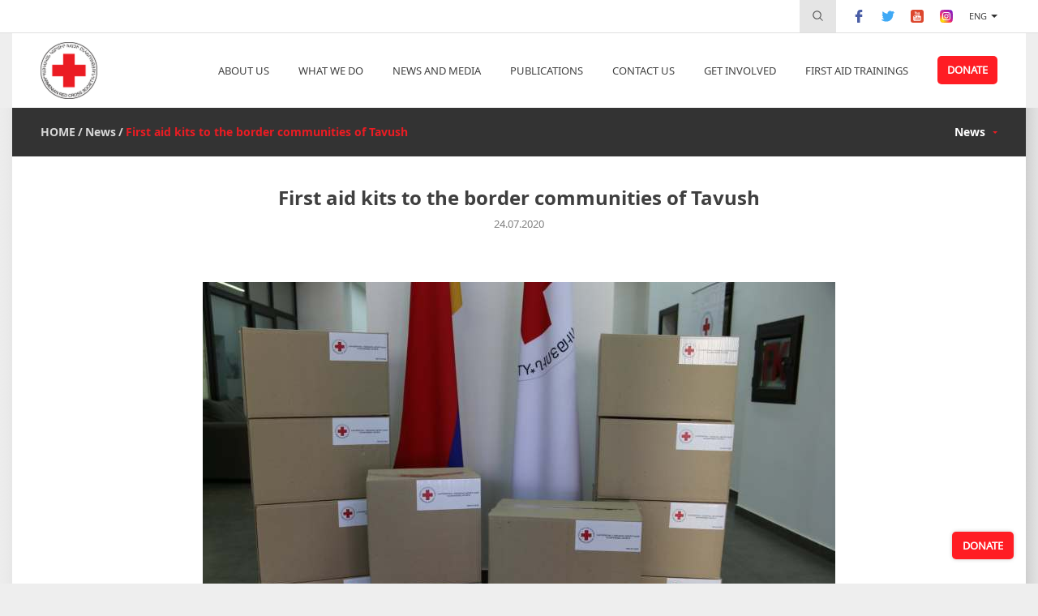

--- FILE ---
content_type: text/html; charset=utf-8
request_url: https://www.redcross.am/en/news/first-aid.html
body_size: 9745
content:
<!DOCTYPE html><html><head><meta charset="utf-8" /><title>First aid kits to the border communities of Tavush - The Armenian Red Cross Society</title><meta http-equiv="content-language" content="en" /><meta name="description" content="The Armenian Red Cross Society" /><meta name="keywords" content="The Armenian Red Cross Society" /><meta name="author" content="Studio One"/><meta name="viewport" content="width=device-width, initial-scale=1,minimum-scale=1, maximum-scale=1, user-scalable=no"/><meta name="geo.region" content="AM-ER" /><meta name="geo.placename" content="Yerevan" /><meta name="geo.position" content="40.182166;44.498843" /><meta name="ICBM" content="40.182166, 44.498843" /><link rel="icon" href="/favicon.png" type="image/png" /><meta name="facebook-domain-verification" content="402nad2m9steds1sqt5djujiz4nnqd" /><meta property="og:site_name" content="The Armenian Red Cross Society"/><meta property="og:url" content="https://www.redcross.am/en/news/first-aid.html" /><meta property="og:type" content="website" /><meta property="og:title" content="First aid kits to the border communities of Tavush" /><meta property="og:description" content="  Content will be available soon.  "/><!--meta property="og:description" content="&lt;p&gt;&lt;span&gt;Content will be available soon.&lt;/span&gt;&lt;/p&gt;"/--><meta property="og:image" content="https://www.redcross.am/resources/redcross/img/news/list/1595598294-9909.jpeg" /><link href="/min/?b=resources/redcross/css&amp;f=owl.carousel.css,flexslider.css,jquery.scrollbar.css&amp;v=1.6.8" rel="stylesheet" type="text/css"/><link href="/min/?b=resources/redcross/css&amp;f=bootstrap.css,style.css,resp.css&amp;v=1.6.8" rel="stylesheet" type="text/css"/><script src="/min/?b=resources/redcross/js&amp;f=jquery-2.2.4.js,jquery.scrollbar.js,owl.carousel.js,jquery.flexslider.js&amp;v=1"  type="text/javascript"></script><script src="/min/?b=resources/redcross/js&amp;f=bootstrap.js,masonry.pkgd.js,main.js&amp;v=1"  type="text/javascript"></script><script type="text/javascript" src="https://maps.googleapis.com/maps/api/js?v=3&key=AIzaSyAJIk0uOuhLnht2g6fYVM_L-tlrKKrxELE"></script><script type="text/javascript">var img_path="resources/redcross/";</script><script src='https://www.google.com/recaptcha/api.js?onload=onloadCallback&render=explicit&hl=en' async defer></script>
<!-- Facebook Pixel Code -->
<script>
!function(f,b,e,v,n,t,s)
{if(f.fbq)return;n=f.fbq=function(){n.callMethod?
n.callMethod.apply(n,arguments):n.queue.push(arguments)};
if(!f._fbq)f._fbq=n;n.push=n;n.loaded=!0;n.version='2.0';
n.queue=[];t=b.createElement(e);t.async=!0;
t.src=v;s=b.getElementsByTagName(e)[0];
s.parentNode.insertBefore(t,s)}(window, document,'script',
'https://connect.facebook.net/en_US/fbevents.js');
fbq('init', '1912748895560939');
fbq('track', 'PageView');
</script>
<noscript><img height="1" width="1" style="display:none"
src="https://www.facebook.com/tr?id=1912748895560939&ev=PageView&noscript=1"
/></noscript>
<!-- End Facebook Pixel Code -->
<!-- Google Analytics -->
        <script>
            (function(i,s,o,g,r,a,m){i['GoogleAnalyticsObject']=r;i[r]=i[r]||function(){
                (i[r].q=i[r].q||[]).push(arguments)},i[r].l=1*new Date();a=s.createElement(o),
                m=s.getElementsByTagName(o)[0];a.async=1;a.src=g;m.parentNode.insertBefore(a,m)
            })(window,document,'script','https://www.google-analytics.com/analytics.js','ga');

            ga('create', 'UA-112267843-1', 'auto');
            ga('send', 'pageview');
        </script>
        <!-- End Google Analytics --></head><body ><div id="fb-root"></div>
    <script>(function(d, s, id) {
        var js, fjs = d.getElementsByTagName(s)[0];
        if (d.getElementById(id)) return;
        js = d.createElement(s); js.id = id;
        js.src = "//connect.facebook.net/en_US/sdk.js#xfbml=1&version=v2.5";
        fjs.parentNode.insertBefore(js, fjs);
    }(document, 'script', 'facebook-jssdk'));</script>
    <div class="header"><div class="header_inner"><div class="header_top"><div class="inner_container"><div class="header_top_inner clearfix"><div class="header_top_menu_block fr"><div class="search_form_block"><div class="search_place_button"><img src="https://www.redcross.am/resources/redcross/css/images/search_icon.svg" alt="Search" title="Search"/></div><form class="search_form" action="/en/search.html" method="GET"><input type="search" name="term" placeholder="Search"><button type="submit"><img src="https://www.redcross.am/resources/redcross/css/images/search_icon.svg" alt="Search" title="Search"/></button></form></div><div class="social_buttons_block"><div class="social_button"><a href="" target="_blank" rel="nofollow"><img src="https://www.redcross.am/resources/redcross/css/images/facebook-logo.svg" alt="facebook" title="facebook"/></a></div><div class="social_button"><a href="" target="_blank" rel="nofollow"><img src="https://www.redcross.am/resources/redcross/css/images/twitter.svg" alt="twitter" title="twitter"/></a></div><div class="social_button"><a href="" target="_blank" rel="nofollow"><img src="https://www.redcross.am/resources/redcross/css/images/youtube.svg" alt="youtube" title="youtube"/></a></div><div class="social_button"><a href="" target="_blank" rel="nofollow"><img src="https://www.redcross.am/resources/redcross/css/images/instagram.svg" alt="instagram" title="instagram"/></a></div></div><div class="language_block"><a class="language_button active_language" href="javascript:void(0)" data-lg="en">Eng</a><div class="language_dropdown"><a href="/news/first-aid.html">Հայ</a><a href="/en/news/first-aid.html">Eng</a></div></div></div></div></div></div><div class="header_bottom"><div class="inner_container"><div class="header_bottom_inner"><div class="main_logo_block fl"><div class="main_logo"><a href="/en/home.html"><img src="https://www.redcross.am/resources/redcross/css/images/main_logo.png?v=1" alt="Logo" title="Logo"/></a></div></div><div class="open_mobile_menu"><span></span><span></span><span></span></div><div class="main_menu_section fr"><div class="mobile_top_menu_block"><div class="mobile_menu_close_button"><img src="https://www.redcross.am/resources/redcross/css/images/cancel.svg" alt="Отменить" title="Отменить"/></div><div class="language_block"><a href="/news/first-aid.html" >Հայ</a><a class="active_language" href="javascrip:void(0)">Eng</a></div><div class="search_form_block"><div class="search_place_button"><img src="https://www.redcross.am/resources/redcross/css/images/search_icon.svg" alt="Search" title="Search"/></div><form class="search_form" action="/en/search.html" method="GET"><input type="search" name="term" placeholder="Search"><button type="submit"><img src="https://www.redcross.am/resources/redcross/css/images/search_icon.svg" alt="Search" title="Search"/></button></form></div></div><div class="for_mobile_main_menu"><ul class="main_menu_block"><li class="main_menu"><a class="menu_button" href="javascript:void(0)">ABOUT US</a><div class="main_menu_dropdown"><div class="menu_dropdown_button"><a href="/en/who-we-are/about-us.html"  >About us</a></div><div class="menu_dropdown_button"><a href="/en/who-we-are/history.html"  >History</a></div><div class="menu_dropdown_button"><a href="/en/who-we-are/mission.html"  >Mission and goal</a></div><div class="menu_dropdown_button"><a href="/en/who-we-are/rcrc-movement.html"  >RC/RC Movement</a></div><div class="menu_dropdown_button"><a href="/en/who-we-are/հիմնարար-սկզբունքները.html"  >Fundamental Principles</a></div><div class="menu_dropdown_button"><a href="team"  >Presidium</a></div><div class="menu_dropdown_button"><a href="executive_body"  >Executive Body</a></div><div class="menu_dropdown_button"><a href="branches"  >Branches</a></div><div class="menu_dropdown_button"><a href="/en/who-we-are/analyzes.html"  >Financial Reports</a></div><div class="menu_dropdown_button"><a href="/en/who-we-are/arcs-strategy_2011_2020.html"  >ARCS Strategy 2011-2020</a></div><div class="menu_dropdown_button"><a href="/en/who-we-are/arcs-strategy_2022_2026.html"  >ARCS Strategy - 2022-2026</a></div></div></li><li class="main_menu"><a class="menu_button" href="javascript:void(0)">What we do</a><div class="main_menu_dropdown"><div class="menu_dropdown_button"><a href="/en/what-we-do/disaster-management.html"  >Disaster Management</a></div><div class="menu_dropdown_button"><a href="/en/what-we-do/population-movement.html"  >Population Movement</a></div><div class="menu_dropdown_button"><a href="/en/what-we-do/search-service.html"  >Tracing Service</a></div><div class="menu_dropdown_button"><a href="/en/what-we-do/first-aid.html"  >First Aid</a></div><div class="menu_dropdown_button"><a href="/en/what-we-do/social.html"  >Social Support and Health Care </a></div><div class="menu_dropdown_button"><a href="/en/what-we-do/information-and-dissemination.html"  >Dissemination of Humanitarian Values</a></div><div class="menu_dropdown_button"><a href="/en/what-we-do/international-activities.html"  >International Activities</a></div><div class="menu_dropdown_button"><a href="/en/what-we-do/red-cross-youth.html"  >Red Cross Youth</a></div><div class="menu_dropdown_button"><a href="/en/what-we-do/volunteering.html"  >Volunteering and membership</a></div><div class="menu_dropdown_button"><a href="/en/what-we-do/organizational-development.html"  >Organization Development</a></div><div class="menu_dropdown_button"><a href="/en/what-we-do/resource-mobilization.html"  >Resource Mobilization</a></div><div class="menu_dropdown_button"><a href="/en/what-we-do/gratsia-rehabilitation-center.html"  >Gratsia International Rehabilitation Center</a></div></div></li><li class="main_menu"><a class="menu_button" href="javascript:void(0)">News and Media</a><div class="main_menu_dropdown"><div class="menu_dropdown_button"><a href="news"  >News</a></div><div class="menu_dropdown_button"><a href="/en/newsroom/interviews.html"  >Interviews</a></div><div class="menu_dropdown_button"><a href="gallery"  >Gallery</a></div><div class="menu_dropdown_button"><a href="video"  >Videos</a></div><div class="menu_dropdown_button"><a href="/en/newsroom/mass-media.html"  >Media Contacts</a></div></div></li><li class="main_menu"><a class="menu_button" href="javascript:void(0)">Publications</a><div class="main_menu_dropdown"><div class="menu_dropdown_button"><a href="reports"  >Annual Reports</a></div><div class="menu_dropdown_button"><a href="newsletters"  >Newsletters</a></div></div></li><li class="main_menu"><a class="menu_button" href="/en/contacts.html" >CONTACT US</a></li><li class="main_menu"><a class="menu_button" href="javascript:void(0)">Get Involved</a><div class="main_menu_dropdown"><div class="menu_dropdown_button"><a href="/en/become-a-volunteer/how-to-become-a-volunteer1.html"  >How to become a volunteer</a></div><div class="menu_dropdown_button"><a href="/en/become-a-volunteer/our-volunteers.html"  >Our Volunteers</a></div></div></li><li class="main_menu"><a class="menu_button" href="https://firstaidtrainings.redcross.am"  target="_blank" >First aid trainings</a></li><li class="main_menu menu_donate_button"><a class="menu_button" href="/en/donate.html">DONATE</a></li></ul></div><div class="mobile_social_buttons_block"><div class="mobile_social_buttons_block_inner"><div class="social_button"><a href="" target="_blank"><img src="https://www.redcross.am/resources/redcross/css/images/facebook-logo.svg" alt="facebook" title="facebook"/></a></div><div class="social_button"><a href="" target="_blank"><img src="https://www.redcross.am/resources/redcross/css/images/twitter.svg" alt="twitter" title="twitter"/></a></div><div class="social_button"><a href="" target="_blank"><img src="https://www.redcross.am/resources/redcross/css/images/youtube.svg" alt="youtube" title="youtube"/></a></div><div class="social_button"><a href="" target="_blank"><img src="https://www.redcross.am/resources/redcross/css/images/flicr.svg" alt="flicr" title="flicr"/></a></div></div></div></div><span class="cb"></span></div></div></div></div></div>
<script type="text/javascript">

        var widgetId1;
        //var widgetId2;
        
        var onloadCallback = function() {
            
            if($('#widget-1').length>0)
            {
                widgetId1 = grecaptcha.render('widget-1', {
                  'sitekey' : '6LeLqDsUAAAAAFbHCm95FCZXgNoxrJB-p5FGlMQ1',
                  'theme' : 'light'
                });
            }
           
        };
    </script>
<div class="content inner_pages_content"><div class="inner_container"><div class="content_menu_section"><div class="content_inner"><div class="content_menu_section_inner clearfix"><span class="menu_layer"></span><div class="pageing_types_block fl"><div class="pageing_type"><a class="pageing_type_button" href="/en/home.html">HOME</a></div><div class="pageing_type "><div style="display:none;">Array
(
    [label] => News
    [uri] => /en/news.html
    [id] => 6
    [content] => 0
)
1</div><a class="pageing_type_button" href="/en/news.html" >News</a></div><div class="pageing_type in_page"><div style="display:none;">Array
(
    [label] => First aid kits to the border communities of Tavush
    [uri] => /en/news/first-aid.html
    [id] => 441
)
1</div><a class="pageing_type_button" href="/en/news/first-aid.html" >First aid kits to the border communities of Tavush</a></div></div><div class="content_menu_block fr"><ul class="content_menu_block_inner"><li class="content_menu"><a class="content_menu_button" href="/en/news.html">News</a><div class="content_menu_dropdown"><ul class="content_menu_dropdown_inner"><li class="content_menu_dropdown_block"><a class="content_menu_dropdown_button" href="/en/news/bacumgyumri.html">After the renovation, the Gyumri 24-Hour Care Center was reopened</a></li><li class="content_menu_dropdown_block"><a class="content_menu_dropdown_button" href="/en/news/hogebannerre.html">RENEW: Restoring Livelihoods and Enhancing Well-being of conflict-affected population from Nagorno Karabakh in Armenia –  Providing Mental Health and Psychosocial Support   </a></li><li class="content_menu_dropdown_block"><a class="content_menu_dropdown_button" href="/en/news/haytararutyunnorutyunasx.html">Call for Applications: Head Nurse</a></li><li class="content_menu_dropdown_block"><a class="content_menu_dropdown_button" href="/en/news/gyumruxnamqikentron.html">Newly renovated residential block at the ARCS Gyumri Care Center</a></li><li class="content_menu_dropdown_block"><a class="content_menu_dropdown_button" href="/en/news/hurjoyaxnamq.html">Specifics of care for older people and people with disabilities</a></li><li class="content_menu_dropdown_block"><a class="content_menu_dropdown_button" href="/en/news/haykakanbujquyr.html">TERMS OF REFERENCE</a></li><li class="content_menu_dropdown_block"><a class="content_menu_dropdown_button" href="/en/news/24-health-care.html">New Year for the elderly and people with disabilities.</a></li><li class="content_menu_dropdown_block"><a class="content_menu_dropdown_button" href="/en/news/working-together.html">W2X - Working 2gether for quality care, well-being and dignity– Next Level</a></li><li class="content_menu_dropdown_block"><a class="content_menu_dropdown_button" href="/en/news/who-cares.html"> "Who cares" program and Psychological First Aid (PFA) course</a></li><li class="content_menu_dropdown_block"><a class="content_menu_dropdown_button" href="/en/news/kotayk.html">Kotayk, Support for 350 families and 1086 people</a></li><li class="content_menu_dropdown_block"><a class="content_menu_dropdown_button" href="/en/news/24-hours-health-care.html">Gyumri Care Centre </a></li><li class="content_menu_dropdown_block"><a class="content_menu_dropdown_button" href="/en/news/new-year-was-celebrated-in-gyumri-24-hours-care-center.html">New Year was celebrated in Gyumri 24-hours Care Center</a></li><li class="content_menu_dropdown_block"><a class="content_menu_dropdown_button" href="/en/news/events-for-elderly-of-home-care.html">Celebrating New Year: events for home care service beneficaries </a></li><li class="content_menu_dropdown_block"><a class="content_menu_dropdown_button" href="/en/news/yerevan-home-care-service.html">Support Home Care Service in Shirak, Lori and Vayots dzor </a></li><li class="content_menu_dropdown_block"><a class="content_menu_dropdown_button" href="/en/news/cultural-activities-for-home-care-beneficiaries.html">Cultural activities for elderly of home care </a></li><li class="content_menu_dropdown_block"><a class="content_menu_dropdown_button" href="/en/news/healthy-lifestyle-campaign-in-gegharkunik.html">Healthy lifestyle campaign in Gegharkunik </a></li><li class="content_menu_dropdown_block"><a class="content_menu_dropdown_button" href="/en/news/psychosocial-support-for-conflict-affected-people.html">Psychosocial support for conflict-affected people</a></li><li class="content_menu_dropdown_block"><a class="content_menu_dropdown_button" href="/en/news/such-events-change-our-daily-life-alleviate-the-feeling-of-loneliness-rima-manukyan.html">Such events change our daily life, alleviate the feeling of loneliness․ Rima Manukyan</a></li><li class="content_menu_dropdown_block"><a class="content_menu_dropdown_button" href="/en/news/arcs-volunteers-continue-visiting-single-elderly-people-living-in-regions.html">ARCS volunteers continue visiting single elderly people living in regions</a></li><li class="content_menu_dropdown_block"><a class="content_menu_dropdown_button" href="/en/news/i-like-to-communicate-with-red-cross-volunteers-i-dont-like-to-be-alone-elmira-dalakyan.html">I like to communicate with Red Cross volunteers, I don</a></li><li class="content_menu_dropdown_block"><a class="content_menu_dropdown_button" href="/en/news/arcs-volunteers-within-the-food-assistance-program-visiting-single-elderly-and-disabled-of-the-regional-brunches.html">Lonely elderly people living in regions receive food parcels</a></li><li class="content_menu_dropdown_block"><a class="content_menu_dropdown_button" href="/en/news/arcs-raises-awareness-among-the-public-about-healthy-lifestyle.html">ARCS promotes healthy lifestyle</a></li><li class="content_menu_dropdown_block"><a class="content_menu_dropdown_button" href="/en/news/arame-armenian-popular-singer-joined-armenian-red-cross-as-a-home-care-volunteer.html">Arame, Armenian popular singer joined Armenian Red Cross as a Home Care Volunteer</a></li><li class="content_menu_dropdown_block"><a class="content_menu_dropdown_button" href="/en/news/support-home-care-service.html">Support Home Care Service in Shirak, Lori and Vayots dzor </a></li><li class="content_menu_dropdown_block"><a class="content_menu_dropdown_button" href="/en/news/world-diabetes-day-walk_2022.html"> "Global Diabetes Walk" in Gegharkunik, Ararat, Aragatsotn on the occasion of Global Diabetes Day</a></li><li class="content_menu_dropdown_block"><a class="content_menu_dropdown_button" href="/en/news/international-day-for-older-persons.html">October 1st, international day for older persons</a></li><li class="content_menu_dropdown_block"><a class="content_menu_dropdown_button" href="/en/news/round-table-discussion-in-gyumri-care-center.html">Round-table discussions on Gyumri 24-hour care center</a></li><li class="content_menu_dropdown_block"><a class="content_menu_dropdown_button" href="/en/news/pss-essay-contest.html">Challenge for Youth</a></li><li class="content_menu_dropdown_block"><a class="content_menu_dropdown_button" href="/en/news/coronavirus-arcs-activities.html"> Armenian Red Cross Society  activities  in response to Covid-19 Pandemic</a></li><li class="content_menu_dropdown_block"><a class="content_menu_dropdown_button" href="/en/news/renovation-in-gyumri-care-center.html">Renovation in ARCS Gyumri 24-hour Care Center is in the process</a></li><li class="content_menu_dropdown_block"><a class="content_menu_dropdown_button" href="/en/news/arcs-received-certificate-from-ministry-of-health.html">Armenian Red Cross Society received certificate from Ministry of health</a></li><li class="content_menu_dropdown_block"><a class="content_menu_dropdown_button" href="/en/news/vaccination-day.html">Vaccination Day in Yerevan, Gyumri, Vanadzor</a></li><li class="content_menu_dropdown_block"><a class="content_menu_dropdown_button" href="/en/news/միջոցառում-գյումրու-խնամքի-կենտրոնում.html">Event was held in Gyumri 24-hour care center</a></li><li class="content_menu_dropdown_block"><a class="content_menu_dropdown_button" href="/en/news/կարմի-խաչի-ուտելիքները-համով-են-ու-սնդդարար.html">There is so much love and warmth here, grandpa Armo</a></li><li class="content_menu_dropdown_block"><a class="content_menu_dropdown_button" href="/en/news/մասիսի-բարեգործական-ճաշարան.html">Food here tastes like mom-made, says Arayik Tanajyan, about ARCS Masis Soup Kitchen meals. </a></li><li class="content_menu_dropdown_block"><a class="content_menu_dropdown_button" href="/en/news/տուբերկուլյոզի-օր.html">World Tuberculosis Day observed on 24 March</a></li><li class="content_menu_dropdown_block"><a class="content_menu_dropdown_button" href="/en/news/վարսահարդարդարներն-այցելեցին-գյումրու-խնամքի-կենտրոն.html">March 8 event in ARCS Gyumri 24-hour care center</a></li><li class="content_menu_dropdown_block"><a class="content_menu_dropdown_button" href="/en/news/բաց-դռների-օր-գյումրու-խնամքի-կենտրոնում.html">Open doors even held in Gyumri 24-hour care center</a></li><li class="content_menu_dropdown_block"><a class="content_menu_dropdown_button" href="/en/news/new-year-gyumri-24-hour-care-center.html">New Year in Gyumri 24-hour Care Center</a></li><li class="content_menu_dropdown_block"><a class="content_menu_dropdown_button" href="/en/news/the-childrens-resilience-program.html">Providing safe, positive spaces for children affected by the Nagorno-Karabakh conflict</a></li><li class="content_menu_dropdown_block"><a class="content_menu_dropdown_button" href="/en/news/assistance-to-school-children.html">Assistance to school children who moved to Kotayk region due to the escalation of the Karabakh conflict</a></li><li class="content_menu_dropdown_block"><a class="content_menu_dropdown_button" href="/en/news/cooperation-with-nivea.html">Cooperation with Nivea company</a></li><li class="content_menu_dropdown_block"><a class="content_menu_dropdown_button" href="/en/news/psychosocial-support-team-armenian-red-cross.html">Psychosocial support: Addressing hidden wounds</a></li><li class="content_menu_dropdown_block"><a class="content_menu_dropdown_button" href="/en/news/paid-traineeship-opportunity.html">The fourth round of a three-month paid traineeship opportunity</a></li><li class="content_menu_dropdown_block"><a class="content_menu_dropdown_button" href="/en/news/needs-assessments.html">Our volunteers are conducting needs assessments</a></li><li class="content_menu_dropdown_block"><a class="content_menu_dropdown_button" href="/en/news/humanitarian-assistance-to-vulnerable-families-and-lonely-elderly.html">Armenian Red Cross provides humanitarian assistance to 6000 vulnerable families and lonely elderly people living in Yerevan</a></li><li class="content_menu_dropdown_block"><a class="content_menu_dropdown_button" href="/en/news/awareness-raising-campaign-coronavirus-ra-prime-minister-yandex-go.html">Against Covid-19. cooperation between RA Prime Minister Office, ARCS and Yandex </a></li><li class="content_menu_dropdown_block"><a class="content_menu_dropdown_button" href="/en/news/first-aid.html">First aid kits to the border communities of Tavush</a></li><li class="content_menu_dropdown_block"><a class="content_menu_dropdown_button" href="/en/news/covid-19-public-awareness-campaign-protect-yourself.html">How to protect yourself from COVID-19  public awareness campaign</a></li><li class="content_menu_dropdown_block"><a class="content_menu_dropdown_button" href="/en/news/memorandum-of-understanding-arcs-and-agbu.html">Memorandum of Understanding between the Armenian Red Cross Society and the Armenian General Benevolent Union</a></li><li class="content_menu_dropdown_block"><a class="content_menu_dropdown_button" href="/en/news/humanitarian-aid-izmirlian-charitable-foundation.html">Humanitarian aid for the most vulnerable people with the support of Izmirlian Charitable Foundation</a></li><li class="content_menu_dropdown_block"><a class="content_menu_dropdown_button" href="/en/news/dental-services-for-elderly-gyumri-24-hour-care-center.html">Support for the elderly.  Program aimed at providing dental services to  residents of "Gyumri 24-hour Care Center" was implemented</a></li><li class="content_menu_dropdown_block"><a class="content_menu_dropdown_button" href="/en/news/humanitarian-aid-vayots-dzor.html">Humanitarian Aid to the most vulnerable groups. Vayots dzor</a></li><li class="content_menu_dropdown_block"><a class="content_menu_dropdown_button" href="/en/news/responding-to-covid-19-in-abovyan.html">Responding to COVID-19. in Abovyan and surrounding communities</a></li><li class="content_menu_dropdown_block"><a class="content_menu_dropdown_button" href="/en/news/covid-19-ararat-region.html">Responding to COVID-19. Ararat region</a></li><li class="content_menu_dropdown_block"><a class="content_menu_dropdown_button" href="/en/news/arcs-gyumri-boarding-house.html">Armenian Red Cross Society took over the management of the Gyumri Boarding House</a></li><li class="content_menu_dropdown_block"><a class="content_menu_dropdown_button" href="/en/news/cooperation-my-step-foundation-armenian-red-cross-society.html">The cooperation between  "My Step" Foundation and the Armenian Red Cross Society continues</a></li><li class="content_menu_dropdown_block"><a class="content_menu_dropdown_button" href="/en/news/humanitarian-aid-armavir.html">Humanitarian Aid to the most vulnerable groups. Armavir</a></li><li class="content_menu_dropdown_block"><a class="content_menu_dropdown_button" href="/en/news/humanitarian-aid-for-the-most-vulnerable-people.html">Humanitarian aid for the most vulnerable people with the support of Carrefour Armenia</a></li><li class="content_menu_dropdown_block"><a class="content_menu_dropdown_button" href="/en/news/all-the-care-services-continue-their-work.html">In the days of the Covid-19 pandemic, Home care service of the Armenian Red Cross Society is operating in the same mode</a></li><li class="content_menu_dropdown_block"><a class="content_menu_dropdown_button" href="/en/news/arcs-stepanavan-territorial-branch-assistance.html">Assistance for Families affected by the fire</a></li><li class="content_menu_dropdown_block"><a class="content_menu_dropdown_button" href="/en/news/armenian-red-cross-society-covid-19-pandemic-syunik.html">Humanitarian Aid to the most vulnerable groups. Syunik</a></li><li class="content_menu_dropdown_block"><a class="content_menu_dropdown_button" href="/en/news/armenian-red-cross-society-covid-19-pandemic.html">Humanitarian Aid to the most vulnerable groups.  Tavush Region</a></li><li class="content_menu_dropdown_block"><a class="content_menu_dropdown_button" href="/en/news/continuous-support-to-the-most-vulnerable-covid19.html">Responding to Covid-19. ARCS continues to support the most vulnerable</a></li><li class="content_menu_dropdown_block"><a class="content_menu_dropdown_button" href="/en/news/visits-to-elderly-coronavirus-gyumri.html">We are by the side of the lonely elderly </a></li><li class="content_menu_dropdown_block"><a class="content_menu_dropdown_button" href="/en/news/volunteers-of-arcs-regularly-visit-the-elderly.html">The volunteers of  Armenian Red Cross Society take the hot meal to the homes of  elderly beneficaries</a></li><li class="content_menu_dropdown_block"><a class="content_menu_dropdown_button" href="/en/news/mary-vardanyan-arcs-volunteers.html">When you help people, you get it back doubled.Mary Vardanyan</a></li><li class="content_menu_dropdown_block"><a class="content_menu_dropdown_button" href="/en/news/integration-of-syrian-armenians.html">Activities aimed at integration of Syrian-Armenians</a></li><li class="content_menu_dropdown_block"><a class="content_menu_dropdown_button" href="/en/news/new-year-event-in-gyumri-residential-care-home.html">New Year was celebrated in Gyumri Redicential Care Home </a></li><li class="content_menu_dropdown_block"><a class="content_menu_dropdown_button" href="/en/news/gyumri-group-home-for-elderly-people.html">Armenian Red Cross Society will invest AMD 163 millions in  Gyumri Nurse Home </a></li><li class="content_menu_dropdown_block"><a class="content_menu_dropdown_button" href="/en/news/increased-resilience-of-syrian-armenians-and-host-population.html">“Increased Resilience of Syrian Armenians and Host Population” program</a></li><li class="content_menu_dropdown_block"><a class="content_menu_dropdown_button" href="/en/news/syrian-armenians-integration-in-armenia.html">Integration of Syrian Armenians in Armenia</a></li><li class="content_menu_dropdown_block"><a class="content_menu_dropdown_button" href="/en/news/meeting-ra-minister-of-labor-and-social-affairs.html"> Meeting with RA Minister of Labor and Social Affairs </a></li><li class="content_menu_dropdown_block"><a class="content_menu_dropdown_button" href="/en/news/syrian-armenians-integration.html">Support for Syrian-Armenians</a></li><li class="content_menu_dropdown_block"><a class="content_menu_dropdown_button" href="/en/news/safe-blood-for-all.html">Safe blood for all</a></li><li class="content_menu_dropdown_block"><a class="content_menu_dropdown_button" href="/en/news/news-elderly-dormitory.html">''There are good and uniquely good people, ''grandmother Roselia</a></li><li class="content_menu_dropdown_block"><a class="content_menu_dropdown_button" href="/en/news/world-tb-day.html">24 March: World Tuberculosis Day</a></li><li class="content_menu_dropdown_block"><a class="content_menu_dropdown_button" href="/en/news/arcs-humanity-volunteers-regions.html">The things we do are like monuments </a></li><li class="content_menu_dropdown_block"><a class="content_menu_dropdown_button" href="/en/news/now-i-have-my-new-family-red-cross-mrs-greta.html">Now I have my new family - Red Cross, Mrs. Greta</a></li><li class="content_menu_dropdown_block"><a class="content_menu_dropdown_button" href="/en/news/october-1st-is-international-day-of-elderly.html">October 1st is International Day of Elderly</a></li><li class="content_menu_dropdown_block"><a class="content_menu_dropdown_button" href="/en/news/world_tuberculosis-_day_2018.html">World TB Day 2018</a></li><li class="content_menu_dropdown_block"><a class="content_menu_dropdown_button" href="/en/news/help-new-borns.html">Supporting vulnerable families with newborns  </a></li><li class="content_menu_dropdown_block"><a class="content_menu_dropdown_button" href="/en/news/red-cross-always-helps.html">Red Cross people would not leave without helping...</a></li><li class="content_menu_dropdown_block"><a class="content_menu_dropdown_button" href="/en/news/soup-kitchen-opened-in-masis-city-ararat-region.html">Soup Kitchen opened in Masis city, Ararat Region</a></li><li class="content_menu_dropdown_block"><a class="content_menu_dropdown_button" href="/en/news/soup-kitchens-for-lonely-elderly-in-four-regions.html">Red Cross saved me: Emma Gasparyan </a></li><li class="content_menu_dropdown_block"><a class="content_menu_dropdown_button" href="/en/news/roundtable-for-senior-entry-officials.html">Roundtable for senior entry officials</a></li><li class="content_menu_dropdown_block"><a class="content_menu_dropdown_button" href="/en/news/participatory-community-work-and-activehealthy-ageing.html">''Participatory community work and active/healthy ageing'' training/workshop</a></li><li class="content_menu_dropdown_block"><a class="content_menu_dropdown_button" href="/en/news/diabetes-prevention-and-self-care-education-for-vulnerable-project-was-launched.html">Diabetes prevention and self-care education for vulnerable project was launched</a></li><li class="content_menu_dropdown_block"><a class="content_menu_dropdown_button" href="/en/news/steps-to-prevent-diabetes.html">Steps to prevent diabetes</a></li><li class="content_menu_dropdown_block"><a class="content_menu_dropdown_button" href="/en/news/the-model-of-integrated-community-based-home-care-introduced-to-the-arcs-branches.html">The model of Integrated Community based Home care introduced to the ARCS branches</a></li><li class="content_menu_dropdown_block"><a class="content_menu_dropdown_button" href="/en/news/home-based-social-health-integrated-care.html">Home-based social health integrated care new model to be introduced into Shirak and Lori Regions</a></li><li class="content_menu_dropdown_block"><a class="content_menu_dropdown_button" href="/en/news/stigma-as-a-destiny.html">Stigma as a destiny</a></li><li class="content_menu_dropdown_block"><a class="content_menu_dropdown_button" href="/en/news/dissemination-issues-discussed-with-schoolchildren.html">Dissemination issues discussed with schoolchildren</a></li><li class="content_menu_dropdown_block"><a class="content_menu_dropdown_button" href="/en/news/first-coordination-meeting-of-network-of-organizations-implementing-elderly-healthcare.html">First coordination meeting of Network of organizations implementing Elderly Healthcare</a></li><li class="content_menu_dropdown_block"><a class="content_menu_dropdown_button" href="/en/news/memorandum-of-understanding-between-the-organizations-implementing-elderly-healthcare.html">Memorandum of understanding between the organizations implementing Elderly Healthcare</a></li><li class="content_menu_dropdown_block"><a class="content_menu_dropdown_button" href="/en/news/volunteer-management-training.html">Volunteer Management training</a></li><li class="content_menu_dropdown_block"><a class="content_menu_dropdown_button" href="/en/news/discussion-of-home-based-care-new-model-introduction.html">Discussion of Home based care new model introduction</a></li><li class="content_menu_dropdown_block"><a class="content_menu_dropdown_button" href="/en/news/socio-medical-care-for-elderly-new-project-planning-workshop.html">Socio - medical care for elderly new project planning workshop - 18 - 20.05.2015</a></li><li class="content_menu_dropdown_block"><a class="content_menu_dropdown_button" href="/en/news/discussion-of-promotion-of-community-homecare-advocacy-and-health.html">Discussion of Promotion of Community Homecare, Advocacy and Health among elderly and people in need project principles in Lori Regional Administration</a></li><li class="content_menu_dropdown_block"><a class="content_menu_dropdown_button" href="/en/news/discussion-of-promotion-of-community-homecare.html">Discussion of Promotion of Community Homecare, Advocacy and Health among elderly and people in need project principles in Shirak Regional Administration</a></li><li class="content_menu_dropdown_block"><a class="content_menu_dropdown_button" href="/en/news/arcs-organized-an-awareness-campaign-on-world-tuberculosis-day.html">ARCS organized an awareness campaign on World Tuberculosis Day</a></li><li class="content_menu_dropdown_block"><a class="content_menu_dropdown_button" href="/en/news/representatives-of-swiss-and-monaco-red-crosses-visited-arcs.html">Representatives of Swiss and Monaco Red Crosses visited Armenian Red Cross Society</a></li><li class="content_menu_dropdown_block"><a class="content_menu_dropdown_button" href="/en/news/world-tuberculosis-day.html">Awareness campaign on World Tuberculosis Day</a></li></ul></div></li></ul></div></div></div></div></div><div class="news_inner_page"><div class="inner_container"><div class="content_inner"><div class="news_inner_container"><h1 class="news_inner_title">First aid kits to the border communities of Tavush</h1><div class="small_news_date inner_center">24.07.2020</div><span class="sticker_anual inner_center"></span><div class="news_inner_img_block"><div class="news_inner_img"><img src="https://www.redcross.am/resources/redcross/img/news/list/1595598294-9909.jpeg" alt="First aid kits to the border communities of Tavush" title="First aid kits to the border communities of Tavush"/></div></div><div class="news_inner_text_block"></div><div class="news_inner_text_block"><p><span>Content will be available soon.</span></p></div><!--h2 class="news_inner_subtitle">Armenian Red Cross Society is guided by the fundamental principles of the Red Cross, and is an auxiliary organization to the state government.</h2><div class="news_inner_img_block"><div class="news_inner_img"><img src="images/main_news_img1.jpg" alt="" title=""/></div></div><div class="news_inner_img_block"><div class="news_inner_img"><img src="images/main_news_img1.jpg" alt="" title=""/></div></div><div class="news_inner_text_block">The Armenian Red Cross Society is a non-profit organization, established based on common interests of its’ members,  the only National Society on the territory of the Republic of Armenia, which does not pursue any religious, political goals, not affiliated with any political stream, and carries out its activities throughout the country. For implementing its’ authorized goals and objectives, ARCS has established regional, territorial and community branches. The Headquarters is located in Yerevan.</div--><div class="news_inner_slider_section"><div class="news_innder_slider_block"><div class="news_slider_img"><img src="https://www.redcross.am/resources/redcross/img/news/list/1595597780-9954.jpeg"></div><div class="news_slider_img"><img src="https://www.redcross.am/resources/redcross/img/news/list/1595597780-7966.jpeg"></div></div></div></div></div></div></div></div><div class="img_slider_popup"><div class="popup_close_button"><img src="https://www.redcross.am/resources/redcross/css/images/popup_close.svg" alt="" title=""/></div><div class="img_slider_inner"><div class="img_slider_block"><ul class="slides"><li><div class="slides_img"><img src="https://www.redcross.am/resources/redcross/img/news/list/1595597780-9954.jpeg"></div></li><li><div class="slides_img"><img src="https://www.redcross.am/resources/redcross/img/news/list/1595597780-7966.jpeg"></div></li></ul></div></div></div><div class="footer"><div class="inner_container"><div class="footer_inner"><div class="footer_container clearfix"><ul class="footer_menu_section fl clearfix"><li class="footer_menu_block fl"><div class="footer_menu_title">ABOUT US</div><div class="footer_menu"><a class="footer_menu_button" href="/en/who-we-are/about-us.html">About us</a></div><div class="footer_menu"><a class="footer_menu_button" href="/en/who-we-are/history.html">History</a></div><div class="footer_menu"><a class="footer_menu_button" href="/en/who-we-are/mission.html">Mission and goal</a></div><div class="footer_menu"><a class="footer_menu_button" href="/en/who-we-are/rcrc-movement.html">RC/RC Movement</a></div><div class="footer_menu"><a class="footer_menu_button" href="/en/who-we-are/հիմնարար-սկզբունքները.html">Fundamental Principles</a></div><div class="footer_menu"><a class="footer_menu_button" href="/en/team.html">Presidium</a></div><div class="footer_menu"><a class="footer_menu_button" href="/en/executive_body.html">Executive Body</a></div><div class="footer_menu"><a class="footer_menu_button" href="/en/who-we-are/analyzes.html">Financial Reports</a></div><div class="footer_menu"><a class="footer_menu_button" href="/en/who-we-are/arcs-strategy_2011_2020.html">ARCS Strategy 2011-2020</a></div><div class="footer_menu"><a class="footer_menu_button" href="/en/who-we-are/arcs-strategy_2022_2026.html">ARCS Strategy - 2022-2026</a></div></li><li class="footer_menu_block fl"><div class="footer_menu_title">What we do</div><div class="footer_menu"><a class="footer_menu_button" href="/en/what-we-do/disaster-management.html">Disaster Management</a></div><div class="footer_menu"><a class="footer_menu_button" href="/en/what-we-do/population-movement.html">Population Movement</a></div><div class="footer_menu"><a class="footer_menu_button" href="/en/what-we-do/search-service.html">Tracing Service</a></div><div class="footer_menu"><a class="footer_menu_button" href="/en/what-we-do/first-aid.html">First Aid</a></div><div class="footer_menu"><a class="footer_menu_button" href="/en/what-we-do/social.html">Social Support and Health Care </a></div><div class="footer_menu"><a class="footer_menu_button" href="/en/what-we-do/information-and-dissemination.html">Dissemination of Humanitarian Values</a></div><div class="footer_menu"><a class="footer_menu_button" href="/en/what-we-do/international-activities.html">International Activities</a></div><div class="footer_menu"><a class="footer_menu_button" href="/en/what-we-do/red-cross-youth.html">Red Cross Youth</a></div><div class="footer_menu"><a class="footer_menu_button" href="/en/what-we-do/volunteering.html">Volunteering and membership</a></div><div class="footer_menu"><a class="footer_menu_button" href="/en/what-we-do/organizational-development.html">Organization Development</a></div><div class="footer_menu"><a class="footer_menu_button" href="/en/what-we-do/resource-mobilization.html">Resource Mobilization</a></div><div class="footer_menu"><a class="footer_menu_button" href="/en/what-we-do/gratsia-rehabilitation-center.html">Gratsia International Rehabilitation Center</a></div></li><li class="footer_menu_block fl"><div class="footer_menu_title">News and Media</div><div class="footer_menu"><a class="footer_menu_button" href="/en/news.html">News</a></div><div class="footer_menu"><a class="footer_menu_button" href="/en/newsroom/interviews.html">Interviews</a></div><div class="footer_menu"><a class="footer_menu_button" href="/en/gallery.html">Gallery</a></div><div class="footer_menu"><a class="footer_menu_button" href="/en/video.html">Videos</a></div><div class="footer_menu"><a class="footer_menu_button" href="/en/newsroom/mass-media.html">Media Contacts</a></div></li><li class="footer_menu_block fl"><div class="footer_menu_title">Publications</div><div class="footer_menu"><a class="footer_menu_button" href="/en/reports.html">Annual Reports</a></div><div class="footer_menu"><a class="footer_menu_button" href="/en/newsletters.html">Newsletters</a></div></li><li class="footer_menu_block fl"><div class="footer_menu_title">Get Involved</div><div class="footer_menu"><a class="footer_menu_button" href="/en/become-a-volunteer/how-to-become-a-volunteer1.html">How to become a volunteer</a></div><div class="footer_menu"><a class="footer_menu_button" href="/en/become-a-volunteer/our-volunteers.html">Our Volunteers</a></div></li></ul><div class="footer_contact_block fr"><div class="footer_menu_title">ARMENIAN RED CROSS SOCIETY</div><div class="footer_contact_button">21/1 Paronyan Str., Yerevan, 0015, Armenia</div><div class="footer_contact_button"><span style="font-family: Noto-bold,Noto-arm-bold">Reception:</span> (+374 60) 62 50 50</div><div class="footer_contact_button"><span style="font-family: Noto-bold,Noto-arm-bold">Hot line:</span> 8184</div><div class="footer_contact_button">E-mail։ <a href="/cdn-cgi/l/email-protection" class="__cf_email__" data-cfemail="0c7e69686f7e637f7f4c7e69686f7e637f7f226d61">[email&#160;protected]</a></div><div class="footer_contact_button footer_map_title">See on the map։</div><div class="go_to_map"><img src="https://www.redcross.am/resources/redcross/css/images/footer_map_location.svg" alt="" title=""/><a class="link_element" href="/en/contacts.html"></a></div><div class="footer_contact_button"></div><div class="footer_social_block clearfix"><div class="footer_social_inner fl"><div class="footer_social_button"><a href="" target="_blank" rel="nofollow"><img  src="https://www.redcross.am/resources/redcross/css/images/facebook-logo.svg" alt="facebook" title="facebook"></a></div></div><div class="footer_social_inner fl"><div class="footer_social_button"><a href="" target="_blank" rel="nofollow"><img src="https://www.redcross.am/resources/redcross/css/images/twitter.svg" alt="twitter" title="twitter"></a></div></div><div class="footer_social_inner fl"><div class="footer_social_button"><a href="" target="_blank" rel="nofollow"><img src="https://www.redcross.am/resources/redcross/css/images/youtube.svg" alt="youtube" title="youtube"></a></div></div><div class="footer_social_inner fl"><div class="footer_social_button"><a href="" target="_blank" rel="nofollow"><img src="https://www.redcross.am/resources/redcross/css/images/instagram.svg" alt="instagram" title="instagram"></a></div></div></div></div></div></div></div><div class="footer_bottom"><div class="inner_container"><div class="footer_bottom_inner clearfix"><div class="copyright_block fl"><div class="footer_logo"><img src="https://www.redcross.am/resources/redcross/css/images/red.svg" alt="" title=""/></div><div class="copyright_text">&#169; Armenian Red Cross Society 2026</div></div><div class="studio_block fr">Developed by <a href="https://www.studio-one.am/" target="a_blank">Studio One</a></div></div></div></div></div><a href="/en/donate.html"><div class="doante_button" style="position: fixed;right: 30px;bottom: 30px;z-index: 9999;max-width: 220px;"><div style="padding: 8px 13px;background-color: #ff1d24;;box-shadow: 0 0 5px rgb(0 0 0 / 20%);border-radius: 5px;transition: all 0.3s;font-size: 13px;color: #fff;text-align: center;font-weight: bold;">DONATE</div></div></a><script data-cfasync="false" src="/cdn-cgi/scripts/5c5dd728/cloudflare-static/email-decode.min.js"></script><script defer src="https://static.cloudflareinsights.com/beacon.min.js/vcd15cbe7772f49c399c6a5babf22c1241717689176015" integrity="sha512-ZpsOmlRQV6y907TI0dKBHq9Md29nnaEIPlkf84rnaERnq6zvWvPUqr2ft8M1aS28oN72PdrCzSjY4U6VaAw1EQ==" data-cf-beacon='{"version":"2024.11.0","token":"7a54ada27f11460b8c295ab07a8177b1","r":1,"server_timing":{"name":{"cfCacheStatus":true,"cfEdge":true,"cfExtPri":true,"cfL4":true,"cfOrigin":true,"cfSpeedBrain":true},"location_startswith":null}}' crossorigin="anonymous"></script>
</body></html>